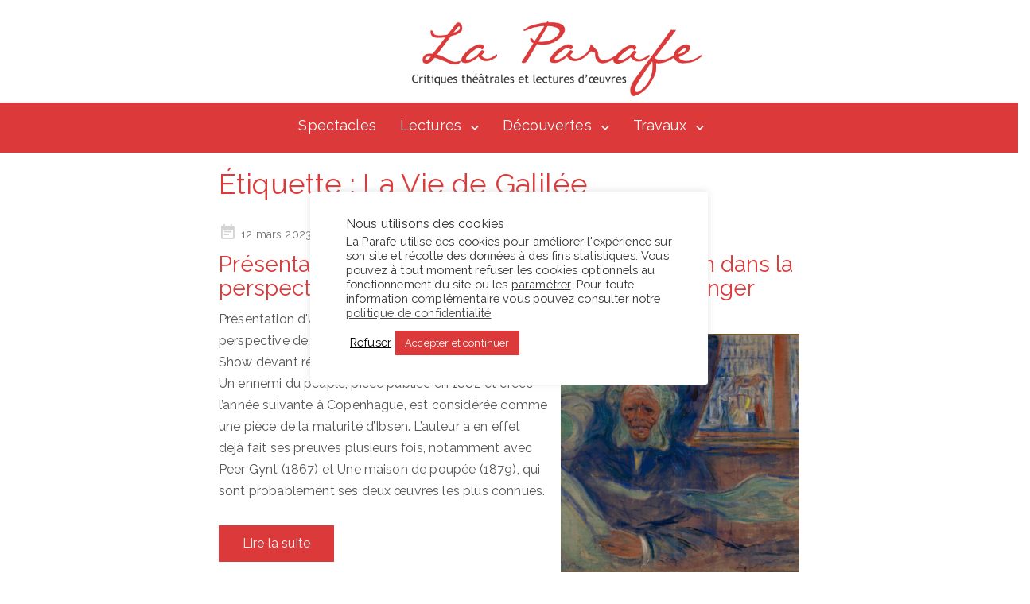

--- FILE ---
content_type: text/html; charset=UTF-8
request_url: https://www.laparafe.fr/tag/la-vie-de-galilee/
body_size: 14706
content:
<!DOCTYPE html>
<html lang="fr-FR">
<head>
		<meta charset="UTF-8">
	<meta name="viewport" content="width=device-width, initial-scale=1">
	<meta name='robots' content='index, follow, max-image-preview:large, max-snippet:-1, max-video-preview:-1' />
	<style>img:is([sizes="auto" i], [sizes^="auto," i]) { contain-intrinsic-size: 3000px 1500px }</style>
	
	<!-- This site is optimized with the Yoast SEO plugin v22.9 - https://yoast.com/wordpress/plugins/seo/ -->
	<title>La Vie de Galilée Archives - La Parafe</title>
	<link rel="canonical" href="https://www.laparafe.fr/tag/la-vie-de-galilee/" />
	<meta property="og:locale" content="fr_FR" />
	<meta property="og:type" content="article" />
	<meta property="og:title" content="La Vie de Galilée Archives - La Parafe" />
	<meta property="og:url" content="https://www.laparafe.fr/tag/la-vie-de-galilee/" />
	<meta property="og:site_name" content="La Parafe" />
	<meta name="twitter:card" content="summary_large_image" />
	<meta name="twitter:site" content="@laparafe" />
	<script type="application/ld+json" class="yoast-schema-graph">{"@context":"https://schema.org","@graph":[{"@type":"CollectionPage","@id":"https://www.laparafe.fr/tag/la-vie-de-galilee/","url":"https://www.laparafe.fr/tag/la-vie-de-galilee/","name":"La Vie de Galilée Archives - La Parafe","isPartOf":{"@id":"https://www.laparafe.fr/#website"},"primaryImageOfPage":{"@id":"https://www.laparafe.fr/tag/la-vie-de-galilee/#primaryimage"},"image":{"@id":"https://www.laparafe.fr/tag/la-vie-de-galilee/#primaryimage"},"thumbnailUrl":"https://www.laparafe.fr/wp-content/uploads/2023/03/munch-ibsen-au-grand-cafe.png","breadcrumb":{"@id":"https://www.laparafe.fr/tag/la-vie-de-galilee/#breadcrumb"},"inLanguage":"fr-FR"},{"@type":"ImageObject","inLanguage":"fr-FR","@id":"https://www.laparafe.fr/tag/la-vie-de-galilee/#primaryimage","url":"https://www.laparafe.fr/wp-content/uploads/2023/03/munch-ibsen-au-grand-cafe.png","contentUrl":"https://www.laparafe.fr/wp-content/uploads/2023/03/munch-ibsen-au-grand-cafe.png","width":1304,"height":982},{"@type":"BreadcrumbList","@id":"https://www.laparafe.fr/tag/la-vie-de-galilee/#breadcrumb","itemListElement":[{"@type":"ListItem","position":1,"name":"Accueil","item":"https://www.laparafe.fr/"},{"@type":"ListItem","position":2,"name":"La Vie de Galilée"}]},{"@type":"WebSite","@id":"https://www.laparafe.fr/#website","url":"https://www.laparafe.fr/","name":"La Parafe","description":"","potentialAction":[{"@type":"SearchAction","target":{"@type":"EntryPoint","urlTemplate":"https://www.laparafe.fr/?s={search_term_string}"},"query-input":"required name=search_term_string"}],"inLanguage":"fr-FR"}]}</script>
	<!-- / Yoast SEO plugin. -->


<link rel='dns-prefetch' href='//fonts.googleapis.com' />
<link rel='dns-prefetch' href='//www.googletagmanager.com' />
<link rel="alternate" type="application/rss+xml" title="La Parafe &raquo; Flux de l’étiquette La Vie de Galilée" href="https://www.laparafe.fr/tag/la-vie-de-galilee/feed/" />
<script type="text/javascript">
/* <![CDATA[ */
window._wpemojiSettings = {"baseUrl":"https:\/\/s.w.org\/images\/core\/emoji\/16.0.1\/72x72\/","ext":".png","svgUrl":"https:\/\/s.w.org\/images\/core\/emoji\/16.0.1\/svg\/","svgExt":".svg","source":{"concatemoji":"https:\/\/www.laparafe.fr\/wp-includes\/js\/wp-emoji-release.min.js?ver=6.8.3"}};
/*! This file is auto-generated */
!function(s,n){var o,i,e;function c(e){try{var t={supportTests:e,timestamp:(new Date).valueOf()};sessionStorage.setItem(o,JSON.stringify(t))}catch(e){}}function p(e,t,n){e.clearRect(0,0,e.canvas.width,e.canvas.height),e.fillText(t,0,0);var t=new Uint32Array(e.getImageData(0,0,e.canvas.width,e.canvas.height).data),a=(e.clearRect(0,0,e.canvas.width,e.canvas.height),e.fillText(n,0,0),new Uint32Array(e.getImageData(0,0,e.canvas.width,e.canvas.height).data));return t.every(function(e,t){return e===a[t]})}function u(e,t){e.clearRect(0,0,e.canvas.width,e.canvas.height),e.fillText(t,0,0);for(var n=e.getImageData(16,16,1,1),a=0;a<n.data.length;a++)if(0!==n.data[a])return!1;return!0}function f(e,t,n,a){switch(t){case"flag":return n(e,"\ud83c\udff3\ufe0f\u200d\u26a7\ufe0f","\ud83c\udff3\ufe0f\u200b\u26a7\ufe0f")?!1:!n(e,"\ud83c\udde8\ud83c\uddf6","\ud83c\udde8\u200b\ud83c\uddf6")&&!n(e,"\ud83c\udff4\udb40\udc67\udb40\udc62\udb40\udc65\udb40\udc6e\udb40\udc67\udb40\udc7f","\ud83c\udff4\u200b\udb40\udc67\u200b\udb40\udc62\u200b\udb40\udc65\u200b\udb40\udc6e\u200b\udb40\udc67\u200b\udb40\udc7f");case"emoji":return!a(e,"\ud83e\udedf")}return!1}function g(e,t,n,a){var r="undefined"!=typeof WorkerGlobalScope&&self instanceof WorkerGlobalScope?new OffscreenCanvas(300,150):s.createElement("canvas"),o=r.getContext("2d",{willReadFrequently:!0}),i=(o.textBaseline="top",o.font="600 32px Arial",{});return e.forEach(function(e){i[e]=t(o,e,n,a)}),i}function t(e){var t=s.createElement("script");t.src=e,t.defer=!0,s.head.appendChild(t)}"undefined"!=typeof Promise&&(o="wpEmojiSettingsSupports",i=["flag","emoji"],n.supports={everything:!0,everythingExceptFlag:!0},e=new Promise(function(e){s.addEventListener("DOMContentLoaded",e,{once:!0})}),new Promise(function(t){var n=function(){try{var e=JSON.parse(sessionStorage.getItem(o));if("object"==typeof e&&"number"==typeof e.timestamp&&(new Date).valueOf()<e.timestamp+604800&&"object"==typeof e.supportTests)return e.supportTests}catch(e){}return null}();if(!n){if("undefined"!=typeof Worker&&"undefined"!=typeof OffscreenCanvas&&"undefined"!=typeof URL&&URL.createObjectURL&&"undefined"!=typeof Blob)try{var e="postMessage("+g.toString()+"("+[JSON.stringify(i),f.toString(),p.toString(),u.toString()].join(",")+"));",a=new Blob([e],{type:"text/javascript"}),r=new Worker(URL.createObjectURL(a),{name:"wpTestEmojiSupports"});return void(r.onmessage=function(e){c(n=e.data),r.terminate(),t(n)})}catch(e){}c(n=g(i,f,p,u))}t(n)}).then(function(e){for(var t in e)n.supports[t]=e[t],n.supports.everything=n.supports.everything&&n.supports[t],"flag"!==t&&(n.supports.everythingExceptFlag=n.supports.everythingExceptFlag&&n.supports[t]);n.supports.everythingExceptFlag=n.supports.everythingExceptFlag&&!n.supports.flag,n.DOMReady=!1,n.readyCallback=function(){n.DOMReady=!0}}).then(function(){return e}).then(function(){var e;n.supports.everything||(n.readyCallback(),(e=n.source||{}).concatemoji?t(e.concatemoji):e.wpemoji&&e.twemoji&&(t(e.twemoji),t(e.wpemoji)))}))}((window,document),window._wpemojiSettings);
/* ]]> */
</script>
<link rel='stylesheet' id='shadowbox-css-css' href='https://www.laparafe.fr/wp-content/uploads/shadowbox-js/src/shadowbox.css?ver=3.0.3' type='text/css' media='screen' />
<link rel='stylesheet' id='shadowbox-extras-css' href='https://www.laparafe.fr/wp-content/plugins/shadowbox-js/css/extras.css?ver=3.0.3.10' type='text/css' media='screen' />
<style id='wp-emoji-styles-inline-css' type='text/css'>

	img.wp-smiley, img.emoji {
		display: inline !important;
		border: none !important;
		box-shadow: none !important;
		height: 1em !important;
		width: 1em !important;
		margin: 0 0.07em !important;
		vertical-align: -0.1em !important;
		background: none !important;
		padding: 0 !important;
	}
</style>
<link rel='stylesheet' id='wp-block-library-css' href='https://www.laparafe.fr/wp-includes/css/dist/block-library/style.min.css?ver=6.8.3' type='text/css' media='all' />
<style id='classic-theme-styles-inline-css' type='text/css'>
/*! This file is auto-generated */
.wp-block-button__link{color:#fff;background-color:#32373c;border-radius:9999px;box-shadow:none;text-decoration:none;padding:calc(.667em + 2px) calc(1.333em + 2px);font-size:1.125em}.wp-block-file__button{background:#32373c;color:#fff;text-decoration:none}
</style>
<link rel='stylesheet' id='mailster-form-style-css' href='https://www.laparafe.fr/wp-content/plugins/mailster/build/form/style-index.css?ver=6.8.3' type='text/css' media='all' />
<style id='global-styles-inline-css' type='text/css'>
:root{--wp--preset--aspect-ratio--square: 1;--wp--preset--aspect-ratio--4-3: 4/3;--wp--preset--aspect-ratio--3-4: 3/4;--wp--preset--aspect-ratio--3-2: 3/2;--wp--preset--aspect-ratio--2-3: 2/3;--wp--preset--aspect-ratio--16-9: 16/9;--wp--preset--aspect-ratio--9-16: 9/16;--wp--preset--color--black: #000000;--wp--preset--color--cyan-bluish-gray: #abb8c3;--wp--preset--color--white: #ffffff;--wp--preset--color--pale-pink: #f78da7;--wp--preset--color--vivid-red: #cf2e2e;--wp--preset--color--luminous-vivid-orange: #ff6900;--wp--preset--color--luminous-vivid-amber: #fcb900;--wp--preset--color--light-green-cyan: #7bdcb5;--wp--preset--color--vivid-green-cyan: #00d084;--wp--preset--color--pale-cyan-blue: #8ed1fc;--wp--preset--color--vivid-cyan-blue: #0693e3;--wp--preset--color--vivid-purple: #9b51e0;--wp--preset--gradient--vivid-cyan-blue-to-vivid-purple: linear-gradient(135deg,rgba(6,147,227,1) 0%,rgb(155,81,224) 100%);--wp--preset--gradient--light-green-cyan-to-vivid-green-cyan: linear-gradient(135deg,rgb(122,220,180) 0%,rgb(0,208,130) 100%);--wp--preset--gradient--luminous-vivid-amber-to-luminous-vivid-orange: linear-gradient(135deg,rgba(252,185,0,1) 0%,rgba(255,105,0,1) 100%);--wp--preset--gradient--luminous-vivid-orange-to-vivid-red: linear-gradient(135deg,rgba(255,105,0,1) 0%,rgb(207,46,46) 100%);--wp--preset--gradient--very-light-gray-to-cyan-bluish-gray: linear-gradient(135deg,rgb(238,238,238) 0%,rgb(169,184,195) 100%);--wp--preset--gradient--cool-to-warm-spectrum: linear-gradient(135deg,rgb(74,234,220) 0%,rgb(151,120,209) 20%,rgb(207,42,186) 40%,rgb(238,44,130) 60%,rgb(251,105,98) 80%,rgb(254,248,76) 100%);--wp--preset--gradient--blush-light-purple: linear-gradient(135deg,rgb(255,206,236) 0%,rgb(152,150,240) 100%);--wp--preset--gradient--blush-bordeaux: linear-gradient(135deg,rgb(254,205,165) 0%,rgb(254,45,45) 50%,rgb(107,0,62) 100%);--wp--preset--gradient--luminous-dusk: linear-gradient(135deg,rgb(255,203,112) 0%,rgb(199,81,192) 50%,rgb(65,88,208) 100%);--wp--preset--gradient--pale-ocean: linear-gradient(135deg,rgb(255,245,203) 0%,rgb(182,227,212) 50%,rgb(51,167,181) 100%);--wp--preset--gradient--electric-grass: linear-gradient(135deg,rgb(202,248,128) 0%,rgb(113,206,126) 100%);--wp--preset--gradient--midnight: linear-gradient(135deg,rgb(2,3,129) 0%,rgb(40,116,252) 100%);--wp--preset--font-size--small: 13px;--wp--preset--font-size--medium: 20px;--wp--preset--font-size--large: 36px;--wp--preset--font-size--x-large: 42px;--wp--preset--spacing--20: 0.44rem;--wp--preset--spacing--30: 0.67rem;--wp--preset--spacing--40: 1rem;--wp--preset--spacing--50: 1.5rem;--wp--preset--spacing--60: 2.25rem;--wp--preset--spacing--70: 3.38rem;--wp--preset--spacing--80: 5.06rem;--wp--preset--shadow--natural: 6px 6px 9px rgba(0, 0, 0, 0.2);--wp--preset--shadow--deep: 12px 12px 50px rgba(0, 0, 0, 0.4);--wp--preset--shadow--sharp: 6px 6px 0px rgba(0, 0, 0, 0.2);--wp--preset--shadow--outlined: 6px 6px 0px -3px rgba(255, 255, 255, 1), 6px 6px rgba(0, 0, 0, 1);--wp--preset--shadow--crisp: 6px 6px 0px rgba(0, 0, 0, 1);}:where(.is-layout-flex){gap: 0.5em;}:where(.is-layout-grid){gap: 0.5em;}body .is-layout-flex{display: flex;}.is-layout-flex{flex-wrap: wrap;align-items: center;}.is-layout-flex > :is(*, div){margin: 0;}body .is-layout-grid{display: grid;}.is-layout-grid > :is(*, div){margin: 0;}:where(.wp-block-columns.is-layout-flex){gap: 2em;}:where(.wp-block-columns.is-layout-grid){gap: 2em;}:where(.wp-block-post-template.is-layout-flex){gap: 1.25em;}:where(.wp-block-post-template.is-layout-grid){gap: 1.25em;}.has-black-color{color: var(--wp--preset--color--black) !important;}.has-cyan-bluish-gray-color{color: var(--wp--preset--color--cyan-bluish-gray) !important;}.has-white-color{color: var(--wp--preset--color--white) !important;}.has-pale-pink-color{color: var(--wp--preset--color--pale-pink) !important;}.has-vivid-red-color{color: var(--wp--preset--color--vivid-red) !important;}.has-luminous-vivid-orange-color{color: var(--wp--preset--color--luminous-vivid-orange) !important;}.has-luminous-vivid-amber-color{color: var(--wp--preset--color--luminous-vivid-amber) !important;}.has-light-green-cyan-color{color: var(--wp--preset--color--light-green-cyan) !important;}.has-vivid-green-cyan-color{color: var(--wp--preset--color--vivid-green-cyan) !important;}.has-pale-cyan-blue-color{color: var(--wp--preset--color--pale-cyan-blue) !important;}.has-vivid-cyan-blue-color{color: var(--wp--preset--color--vivid-cyan-blue) !important;}.has-vivid-purple-color{color: var(--wp--preset--color--vivid-purple) !important;}.has-black-background-color{background-color: var(--wp--preset--color--black) !important;}.has-cyan-bluish-gray-background-color{background-color: var(--wp--preset--color--cyan-bluish-gray) !important;}.has-white-background-color{background-color: var(--wp--preset--color--white) !important;}.has-pale-pink-background-color{background-color: var(--wp--preset--color--pale-pink) !important;}.has-vivid-red-background-color{background-color: var(--wp--preset--color--vivid-red) !important;}.has-luminous-vivid-orange-background-color{background-color: var(--wp--preset--color--luminous-vivid-orange) !important;}.has-luminous-vivid-amber-background-color{background-color: var(--wp--preset--color--luminous-vivid-amber) !important;}.has-light-green-cyan-background-color{background-color: var(--wp--preset--color--light-green-cyan) !important;}.has-vivid-green-cyan-background-color{background-color: var(--wp--preset--color--vivid-green-cyan) !important;}.has-pale-cyan-blue-background-color{background-color: var(--wp--preset--color--pale-cyan-blue) !important;}.has-vivid-cyan-blue-background-color{background-color: var(--wp--preset--color--vivid-cyan-blue) !important;}.has-vivid-purple-background-color{background-color: var(--wp--preset--color--vivid-purple) !important;}.has-black-border-color{border-color: var(--wp--preset--color--black) !important;}.has-cyan-bluish-gray-border-color{border-color: var(--wp--preset--color--cyan-bluish-gray) !important;}.has-white-border-color{border-color: var(--wp--preset--color--white) !important;}.has-pale-pink-border-color{border-color: var(--wp--preset--color--pale-pink) !important;}.has-vivid-red-border-color{border-color: var(--wp--preset--color--vivid-red) !important;}.has-luminous-vivid-orange-border-color{border-color: var(--wp--preset--color--luminous-vivid-orange) !important;}.has-luminous-vivid-amber-border-color{border-color: var(--wp--preset--color--luminous-vivid-amber) !important;}.has-light-green-cyan-border-color{border-color: var(--wp--preset--color--light-green-cyan) !important;}.has-vivid-green-cyan-border-color{border-color: var(--wp--preset--color--vivid-green-cyan) !important;}.has-pale-cyan-blue-border-color{border-color: var(--wp--preset--color--pale-cyan-blue) !important;}.has-vivid-cyan-blue-border-color{border-color: var(--wp--preset--color--vivid-cyan-blue) !important;}.has-vivid-purple-border-color{border-color: var(--wp--preset--color--vivid-purple) !important;}.has-vivid-cyan-blue-to-vivid-purple-gradient-background{background: var(--wp--preset--gradient--vivid-cyan-blue-to-vivid-purple) !important;}.has-light-green-cyan-to-vivid-green-cyan-gradient-background{background: var(--wp--preset--gradient--light-green-cyan-to-vivid-green-cyan) !important;}.has-luminous-vivid-amber-to-luminous-vivid-orange-gradient-background{background: var(--wp--preset--gradient--luminous-vivid-amber-to-luminous-vivid-orange) !important;}.has-luminous-vivid-orange-to-vivid-red-gradient-background{background: var(--wp--preset--gradient--luminous-vivid-orange-to-vivid-red) !important;}.has-very-light-gray-to-cyan-bluish-gray-gradient-background{background: var(--wp--preset--gradient--very-light-gray-to-cyan-bluish-gray) !important;}.has-cool-to-warm-spectrum-gradient-background{background: var(--wp--preset--gradient--cool-to-warm-spectrum) !important;}.has-blush-light-purple-gradient-background{background: var(--wp--preset--gradient--blush-light-purple) !important;}.has-blush-bordeaux-gradient-background{background: var(--wp--preset--gradient--blush-bordeaux) !important;}.has-luminous-dusk-gradient-background{background: var(--wp--preset--gradient--luminous-dusk) !important;}.has-pale-ocean-gradient-background{background: var(--wp--preset--gradient--pale-ocean) !important;}.has-electric-grass-gradient-background{background: var(--wp--preset--gradient--electric-grass) !important;}.has-midnight-gradient-background{background: var(--wp--preset--gradient--midnight) !important;}.has-small-font-size{font-size: var(--wp--preset--font-size--small) !important;}.has-medium-font-size{font-size: var(--wp--preset--font-size--medium) !important;}.has-large-font-size{font-size: var(--wp--preset--font-size--large) !important;}.has-x-large-font-size{font-size: var(--wp--preset--font-size--x-large) !important;}
:where(.wp-block-post-template.is-layout-flex){gap: 1.25em;}:where(.wp-block-post-template.is-layout-grid){gap: 1.25em;}
:where(.wp-block-columns.is-layout-flex){gap: 2em;}:where(.wp-block-columns.is-layout-grid){gap: 2em;}
:root :where(.wp-block-pullquote){font-size: 1.5em;line-height: 1.6;}
</style>
<link rel='stylesheet' id='cookie-law-info-css' href='https://www.laparafe.fr/wp-content/plugins/cookie-law-info/legacy/public/css/cookie-law-info-public.css?ver=3.2.4' type='text/css' media='all' />
<link rel='stylesheet' id='cookie-law-info-gdpr-css' href='https://www.laparafe.fr/wp-content/plugins/cookie-law-info/legacy/public/css/cookie-law-info-gdpr.css?ver=3.2.4' type='text/css' media='all' />
<link rel='stylesheet' id='crp-public-css' href='https://www.laparafe.fr/wp-content/plugins/custom-related-posts/dist/public.css?ver=1.7.2' type='text/css' media='all' />
<link rel='stylesheet' id='parent-style-css' href='https://www.laparafe.fr/wp-content/themes/laparafe-2017/style.css?ver=6.8.3' type='text/css' media='all' />
<link rel='stylesheet' id='bootstrap-css' href='https://www.laparafe.fr/wp-content/themes/laparafe-2017/css/bootstrap.min.css?ver=3.3.7' type='text/css' media='all' />
<link rel='stylesheet' id='visual-composer-starter-font-css' href='https://www.laparafe.fr/wp-content/themes/laparafe-2017/css/visual-composer-starter-font.min.css?ver=1.2.2' type='text/css' media='all' />
<link rel='stylesheet' id='slick-style-css' href='https://www.laparafe.fr/wp-content/themes/laparafe-2017/css/slick.min.css?ver=1.6.0' type='text/css' media='all' />
<link rel='stylesheet' id='visual-composer-starter-general-css' href='https://www.laparafe.fr/wp-content/themes/laparafe-2017/css/style.min.css?ver=1.2.2' type='text/css' media='all' />
<link rel='stylesheet' id='visual-composer-starter-responsive-css' href='https://www.laparafe.fr/wp-content/themes/laparafe-2017/css/responsive.min.css?ver=1.2.2' type='text/css' media='all' />
<link rel='stylesheet' id='visual-composer-starter-style-css' href='https://www.laparafe.fr/wp-content/themes/laparafe-2017-child/style.css?ver=6.8.3' type='text/css' media='all' />
<link rel='stylesheet' id='vct-theme-fonts-css' href='//fonts.googleapis.com/css?family=Raleway%3Aregular%26subset%3Dcyrillic%2Ccyrillic-ext%2Cdevanagari%2Cgreek%2Cgreek-ext%2Ckhmer%2Clatin%2Clatin-ext%2Cvietnamese' type='text/css' media='screen' />
<link rel='stylesheet' id='vct-custom-style-css' href='https://www.laparafe.fr/wp-content/themes/laparafe-2017/css/customizer-custom.css?ver=6.8.3' type='text/css' media='all' />
<style id='vct-custom-style-inline-css' type='text/css'>

	/*Body fonts and style*/
	body,
	#main-menu ul li ul li,
	.comment-content cite,
	.entry-content cite { font-family: Raleway; }
	 body,
	 .sidebar-widget-area a:hover, .sidebar-widget-area a:focus,
	 .sidebar-widget-area .widget_recent_entries ul li:hover, .sidebar-widget-area .widget_archive ul li:hover, .sidebar-widget-area .widget_categories ul li:hover, .sidebar-widget-area .widget_meta ul li:hover, .sidebar-widget-area .widget_recent_entries ul li:focus, .sidebar-widget-area .widget_archive ul li:focus, .sidebar-widget-area .widget_categories ul li:focus, .sidebar-widget-area .widget_meta ul li:focus { color: #555555; }
	  .comment-content table,
	  .entry-content table { border-color: #555555; }
	  .entry-full-content .entry-author-data .author-biography,
	  .entry-full-content .entry-meta,
	  .nav-links.post-navigation a .meta-nav,
	  .search-results-header h4,
	  .entry-preview .entry-meta li,
	  .entry-preview .entry-meta li a,
	  .entry-content .gallery-caption,
	  .comment-content blockquote,
	  .entry-content blockquote,
	  .wp-caption .wp-caption-text,
	  .comments-area .comment-list .comment-metadata a { color: #777777; }
	  .comments-area .comment-list .comment-metadata a:hover,
	  .comments-area .comment-list .comment-metadata a:focus { border-bottom-color: #777777; }
	  a,
	  .comments-area .comment-list .reply a,
	  .comments-area span.required,
	  .comments-area .comment-subscription-form label:before,
	  .entry-preview .entry-meta li a:hover:before,
	  .entry-preview .entry-meta li a:focus:before,
	  .entry-preview .entry-meta li.entry-meta-category:hover:before,
	  .entry-content p a:hover,
	  .entry-content ol a:hover,
	  .entry-content ul a:hover,
	  .entry-content table a:hover,
	  .entry-content datalist a:hover,
	  .entry-content blockquote a:hover,
	  .entry-content dl a:hover,
	  .entry-content address a:hover,
	  .entry-content p a:focus,
	  .entry-content ol a:focus,
	  .entry-content ul a:focus,
	  .entry-content table a:focus,
	  .entry-content datalist a:focus,
	  .entry-content blockquote a:focus,
	  .entry-content dl a:focus,
	  .entry-content address a:focus,
	  .entry-content ul > li:before,
	  .comment-content p a:hover,
	  .comment-content ol a:hover,
	  .comment-content ul a:hover,
	  .comment-content table a:hover,
	  .comment-content datalist a:hover,
	  .comment-content blockquote a:hover,
	  .comment-content dl a:hover,
	  .comment-content address a:hover,
	  .comment-content p a:focus,
	  .comment-content ol a:focus,
	  .comment-content ul a:focus,
	  .comment-content table a:focus,
	  .comment-content datalist a:focus,
	  .comment-content blockquote a:focus,
	  .comment-content dl a:focus,
	  .comment-content address a:focus,
	  .comment-content ul > li:before,
	  .sidebar-widget-area .widget_recent_entries ul li,
	  .sidebar-widget-area .widget_archive ul li,
	  .sidebar-widget-area .widget_categories ul li,
	  .sidebar-widget-area .widget_meta ul li { color: #557cbf; }     
	  .comments-area .comment-list .reply a:hover,
	  .comments-area .comment-list .reply a:focus,
	  .comment-content p a,
	  .comment-content ol a,
	  .comment-content ul a,
	  .comment-content table a,
	  .comment-content datalist a,
	  .comment-content blockquote a,
	  .comment-content dl a,
	  .comment-content address a,
	  .entry-content p a,
	  .entry-content ol a,
	  .entry-content ul a,
	  .entry-content table a,
	  .entry-content datalist a,
	  .entry-content blockquote a,
	  .entry-content dl a,
	  .entry-content address a { border-bottom-color: #557cbf; }    
	  .entry-content blockquote, .comment-content { border-left-color: #557cbf; }
	  
	  .comments-area .form-submit input[type=submit]:hover, .comments-area .form-submit input[type=submit]:focus,
	  .blue-button:hover, .blue-button:focus {
		background-color: #3c63a6;
		color: #f4f4f4;
	  }
	  
	  html, #main-menu ul li ul li { font-size: 16px }
	  body, #footer, .footer-widget-area .widget-title { line-height: 1.7; }
	  body {
		letter-spacing: 0.01rem;
		font-weight: 400;
		font-style: normal;
		text-transform: none;
	  }
	  
	  .comment-content address,
	  .comment-content blockquote,
	  .comment-content datalist,
	  .comment-content dl,
	  .comment-content ol,
	  .comment-content p,
	  .comment-content table,
	  .comment-content ul,
	  .entry-content address,
	  .entry-content blockquote,
	  .entry-content datalist,
	  .entry-content dl,
	  .entry-content ol,
	  .entry-content p,
	  .entry-content table,
	  .entry-content ul {
		margin-top: 0;
		margin-bottom: 1.5rem;
	  }
	  
	  /*Buttons font and style*/
	  .comments-area .form-submit input[type=submit],
	  .blue-button { 
			background-color: #dc3a3a; 
			color: #f4f4f4;
			font-family: Raleway;
			font-size: 16px;
			font-weight: 400;
			font-style: normal;
			letter-spacing: 0.01rem;
			line-height: 1;
			text-transform: none;
			margin-top: 0;
			margin-bottom: 0;
	  }
	  .comments-area .form-submit input[type=submit]:hover, .comments-area .form-submit input[type=submit]:focus,
	  .blue-button:hover, .blue-button:focus, 
	  .entry-content p a.blue-button:hover { 
			background-color: #c43733; 
			color: #f4f4f4; 
	  }
	
	/*Headers fonts and style*/
	.header-widgetised-area .widget_text,
	 #main-menu > ul > li > a, 
	 .entry-full-content .entry-author-data .author-name, 
	 .nav-links.post-navigation a .post-title, 
	 .comments-area .comment-list .comment-author,
	 .comments-area .comment-list .reply a,
	 .comments-area .comment-form-comment label,
	 .comments-area .comment-form-author label,
	 .comments-area .comment-form-email label,
	 .comments-area .comment-form-url label,
	 .comment-content blockquote,
	 .entry-content blockquote { font-family: Raleway; }
	.entry-full-content .entry-author-data .author-name,
	.entry-full-content .entry-meta a,
	.nav-links.post-navigation a .post-title,
	.comments-area .comment-list .comment-author,
	.comments-area .comment-list .comment-author a,
	.search-results-header h4 strong,
	.entry-preview .entry-meta li a:hover,
	.entry-preview .entry-meta li a:focus { color: #dc3a3a; }
	
	.entry-full-content .entry-meta a,
	.comments-area .comment-list .comment-author a:hover,
	.comments-area .comment-list .comment-author a:focus,
	.nav-links.post-navigation a .post-title { border-bottom-color: #dc3a3a; }

	 
	 h1 {
		color: #dc3a3a;
		font-family: Raleway;
		font-size: 36px;
		font-weight: 400;
		font-style: normal;
		letter-spacing: 0.01rem;
		line-height: 1.1;
		margin-top: 0;
		margin-bottom: 2.125rem;
		text-transform: none;  
	 }
	 h1 a {color: #dc3a3a;}
	 h1 a:hover, h1 a:focus {color: #dc3a3a;}
	 h2 {
		color: #333333;
		font-family: Raleway;
		font-size: 28px;
		font-weight: 400;
		font-style: normal;
		letter-spacing: 0;
		line-height: 1.1;
		margin-top: 0;
		margin-bottom: 0.625rem;
		text-transform: none;  
	 }
	 h2 a {color: #dc3a3a;}
	 h2 a:hover, h2 a:focus {color: #dc3a3a;}
	 h3 {
		color: #333333;
		font-family: Raleway;
		font-size: 30px;
		font-weight: 400;
		font-style: normal;
		letter-spacing: 0.01rem;
		line-height: 1.1;
		margin-top: 0;
		margin-bottom: 0.625rem;
		text-transform: none;  
	 }
	 h3 a {color: #dc3a3a;}
	 h3 a:hover, h3 a:focus {color: #dc3a3a;}
	 h4 {
		color: #333333;
		font-family: Raleway;
		font-size: 22px;
		font-weight: 400;
		font-style: normal;
		letter-spacing: 0.01rem;
		line-height: 1.1;
		margin-top: 0;
		margin-bottom: 0.625rem;
		text-transform: none;  
	 }
	 h4 a {color: #dc3a3a;}
	 h4 a:hover, h4 a:focus {color: #dc3a3a;}
	 h5 {
		color: #333333;
		font-family: Raleway;
		font-size: 22px;
		font-weight: 400;
		font-style: normal;
		letter-spacing: 0.01rem;
		line-height: 1.1;
		margin-top: 0;
		margin-bottom: 0.625rem;
		text-transform: none;  
	 }
	 h5 a {color: #dc3a3a;}
	 h5 a:hover, h5 a:focus {color: #dc3a3a;}
	 h6 {
		color: #333333;
		font-family: Raleway;
		font-size: 16px;
		font-weight: 400;
		font-style: normal;
		letter-spacing: 0.01rem;
		line-height: 1.1;
		margin-top: 0;
		margin-bottom: 0.625rem;
		text-transform: none;  
	 }
	 h6 a {color: #dc3a3a;}
	 h6 a:hover, h6 a:focus {color: #dc3a3a;}
	
		/* Header padding */

		.navbar-wrapper { padding: 20px 15px; }
		
</style>
<link rel='stylesheet' id='bsf-Defaults-css' href='https://www.laparafe.fr/wp-content/uploads/smile_fonts/Defaults/Defaults.css?ver=3.19.19' type='text/css' media='all' />
<script type="text/javascript" src="https://www.laparafe.fr/wp-includes/js/jquery/jquery.min.js?ver=3.7.1" id="jquery-core-js"></script>
<script type="text/javascript" src="https://www.laparafe.fr/wp-includes/js/jquery/jquery-migrate.min.js?ver=3.4.1" id="jquery-migrate-js"></script>
<script type="text/javascript" id="cookie-law-info-js-extra">
/* <![CDATA[ */
var Cli_Data = {"nn_cookie_ids":["caf_ipaddr","country","city","traffic_target","FGTServer","TS01af2c9a","TS0106b7e0","cookielawinfo-checkbox-advertisement","__cfduid","PHPSESSID","_ga","_gid","_gat","system"],"cookielist":[],"non_necessary_cookies":{"necessary":["__cfduid","PHPSESSID"],"performance":["_gat"],"analytics":["_ga","_gid"],"others":["caf_ipaddr","country","city","traffic_target","FGTServer","TS01af2c9a","TS0106b7e0","system"]},"ccpaEnabled":"","ccpaRegionBased":"","ccpaBarEnabled":"","strictlyEnabled":["necessary","obligatoire"],"ccpaType":"gdpr","js_blocking":"1","custom_integration":"","triggerDomRefresh":"","secure_cookies":""};
var cli_cookiebar_settings = {"animate_speed_hide":"500","animate_speed_show":"500","background":"#FFF","border":"#b1a6a6c2","border_on":"","button_1_button_colour":"#dc3a3a","button_1_button_hover":"#b02e2e","button_1_link_colour":"#fff","button_1_as_button":"1","button_1_new_win":"","button_2_button_colour":"#333","button_2_button_hover":"#292929","button_2_link_colour":"#444","button_2_as_button":"","button_2_hidebar":"1","button_3_button_colour":"#3566bb","button_3_button_hover":"#2a5296","button_3_link_colour":"#000000","button_3_as_button":"","button_3_new_win":"","button_4_button_colour":"#000","button_4_button_hover":"#000000","button_4_link_colour":"#333333","button_4_as_button":"","button_7_button_colour":"#61a229","button_7_button_hover":"#4e8221","button_7_link_colour":"#fff","button_7_as_button":"1","button_7_new_win":"","font_family":"inherit","header_fix":"","notify_animate_hide":"1","notify_animate_show":"1","notify_div_id":"#cookie-law-info-bar","notify_position_horizontal":"right","notify_position_vertical":"bottom","scroll_close":"","scroll_close_reload":"","accept_close_reload":"","reject_close_reload":"","showagain_tab":"1","showagain_background":"#fff","showagain_border":"#000","showagain_div_id":"#cookie-law-info-again","showagain_x_position":"3%","text":"#333333","show_once_yn":"","show_once":"10000","logging_on":"","as_popup":"","popup_overlay":"","bar_heading_text":"Nous utilisons des cookies","cookie_bar_as":"popup","popup_showagain_position":"bottom-left","widget_position":"left"};
var log_object = {"ajax_url":"https:\/\/www.laparafe.fr\/wp-admin\/admin-ajax.php"};
/* ]]> */
</script>
<script type="text/javascript" src="https://www.laparafe.fr/wp-content/plugins/cookie-law-info/legacy/public/js/cookie-law-info-public.js?ver=3.2.4" id="cookie-law-info-js"></script>
<script type="text/javascript" src="https://www.laparafe.fr/wp-content/plugins/jquery-image-lazy-loading/js/jquery.lazyload.min.js?ver=1.7.1" id="jquery_lazy_load-js"></script>
<script type="text/javascript" src="https://www.laparafe.fr/wp-content/themes/laparafe-2017/js/header-scripts.js?ver=1.2.2" id="visual-composer-starter-header-script-js"></script>
<script></script><link rel="https://api.w.org/" href="https://www.laparafe.fr/wp-json/" /><link rel="alternate" title="JSON" type="application/json" href="https://www.laparafe.fr/wp-json/wp/v2/tags/4830" /><link rel="EditURI" type="application/rsd+xml" title="RSD" href="https://www.laparafe.fr/xmlrpc.php?rsd" />
<meta name="generator" content="WordPress 6.8.3" />
<!-- Global site tag (gtag.js) - Google Analytics -->
<script type="text/plain" data-cli-class="cli-blocker-script"  data-cli-script-type="analytics" data-cli-block="true"  data-cli-element-position="head" async src="https://www.googletagmanager.com/gtag/js?id=UA-4665506-1"></script>
<script type="text/plain" data-cli-class="cli-blocker-script"  data-cli-script-type="analytics" data-cli-block="true"  data-cli-element-position="head">
  window.dataLayer = window.dataLayer || [];
  function gtag(){dataLayer.push(arguments);}
  gtag('js', new Date());

  gtag('config', 'UA-4665506-1');
</script><meta name="generator" content="Site Kit by Google 1.170.0" /><style type='text/css'>
img.lazy { display: none; }
</style>
<meta name="generator" content="Powered by WPBakery Page Builder - drag and drop page builder for WordPress."/>
<noscript><style> .wpb_animate_when_almost_visible { opacity: 1; }</style></noscript></head>
<body class="archive tag tag-la-vie-de-galilee tag-4830 wp-custom-logo wp-theme-laparafe-2017 wp-child-theme-laparafe-2017-child navbar-no-background wpb-js-composer js-comp-ver-7.7.2 vc_responsive">
		<header id="header">
		<nav class="navbar">
			<div class="vc_row wpb_row vc_row-fluid ult-vc-hide-row">
				<div class="navbar-wrapper clearfix">
					<div class="navbar-header">
						<div class="navbar-brand">
															<a href="https://www.laparafe.fr"
								   title="La Parafe">
									<img src="https://www.laparafe.fr/wp-content/uploads/2015/08/cropped-banniere-laparafe-2015-1.png" alt="La Parafe">
								</a>
							
						</div>

													<button type="button" class="navbar-toggle">
								<span class="sr-only">Toggle navigation</span>
								<span class="icon-bar"></span>
								<span class="icon-bar"></span>
								<span class="icon-bar"></span>
							</button>
											</div>
											<div id="main-menu">
							<div class="button-close"><span class="vct-icon-close"></span></div>
							<ul id="menu-menu-1" class="nav navbar-nav"><li id="menu-item-11662" class="menu-item menu-item-type-taxonomy menu-item-object-category menu-item-11662"><a href="https://www.laparafe.fr/category/spectacles/">Spectacles</a></li>
<li id="menu-item-11663" class="menu-item menu-item-type-taxonomy menu-item-object-category menu-item-has-children menu-item-11663"><a href="https://www.laparafe.fr/category/lectures/">Lectures</a>
<ul class="sub-menu">
	<li id="menu-item-14000" class="menu-item menu-item-type-taxonomy menu-item-object-category menu-item-14000"><a href="https://www.laparafe.fr/category/lectures/heros/">Autour d&rsquo;un héros</a></li>
	<li id="menu-item-14001" class="menu-item menu-item-type-taxonomy menu-item-object-category menu-item-14001"><a href="https://www.laparafe.fr/category/lectures/citations/">Citations et extraits</a></li>
	<li id="menu-item-14002" class="menu-item menu-item-type-taxonomy menu-item-object-category menu-item-14002"><a href="https://www.laparafe.fr/category/lectures/lecture/">Lecture d&rsquo;une oeuvre</a></li>
</ul>
</li>
<li id="menu-item-11664" class="menu-item menu-item-type-taxonomy menu-item-object-category menu-item-has-children menu-item-11664"><a href="https://www.laparafe.fr/category/decouvertes/">Découvertes</a>
<ul class="sub-menu">
	<li id="menu-item-13997" class="menu-item menu-item-type-taxonomy menu-item-object-category menu-item-13997"><a href="https://www.laparafe.fr/category/decouvertes/expos/">Expos</a></li>
	<li id="menu-item-13998" class="menu-item menu-item-type-taxonomy menu-item-object-category menu-item-13998"><a href="https://www.laparafe.fr/category/decouvertes/maisons-dauteurs/">Maisons d&rsquo;auteurs</a></li>
	<li id="menu-item-13999" class="menu-item menu-item-type-taxonomy menu-item-object-category menu-item-13999"><a href="https://www.laparafe.fr/category/decouvertes/promenades-et-decouvertes/">Promenades et découvertes</a></li>
</ul>
</li>
<li id="menu-item-11665" class="menu-item menu-item-type-taxonomy menu-item-object-category menu-item-has-children menu-item-11665"><a href="https://www.laparafe.fr/category/travaux/">Travaux</a>
<ul class="sub-menu">
	<li id="menu-item-14003" class="menu-item menu-item-type-taxonomy menu-item-object-category menu-item-14003"><a href="https://www.laparafe.fr/category/travaux/chantier-de-these/">Chantier de thèse</a></li>
	<li id="menu-item-16135" class="menu-item menu-item-type-taxonomy menu-item-object-category menu-item-16135"><a href="https://www.laparafe.fr/category/travaux/traduction/">Traduction</a></li>
	<li id="menu-item-18194" class="menu-item menu-item-type-taxonomy menu-item-object-category menu-item-18194"><a href="https://www.laparafe.fr/category/travaux/evenements-scientifiques/">Événements scientifiques</a></li>
	<li id="menu-item-14004" class="menu-item menu-item-type-taxonomy menu-item-object-category menu-item-14004"><a href="https://www.laparafe.fr/category/travaux/dramaturgie/">Dramaturgie</a></li>
</ul>
</li>
</ul>							<div class="header-widgetised-area">
														</div>
						</div><!--#main-menu-->
									</div><!--.navbar-wrapper-->
			</div><!--.container-->
		</nav>
				</header>
		<div class="container">
		<div class="content-wrapper">
			<div class="row">
				<div class="col-md-12">
					<div class="main-content">
						<div class="row">
						<div class="col-md-12">
						<div class="col-md-2">
						</div><!--.col-md-2-->
						<div class="col-md-8">
						<div class="entry-content archive">
							<h1>Étiquette : <span>La Vie de Galilée</span></h1>						</div><!--.entry-content-->
						<div class="archive">
							
								<article id="post-17237" class="entry-preview post-17237 post type-post status-publish format-standard hentry category-lecture category-lectures tag-actualite tag-autobiographie tag-fake-news tag-ibsen tag-la-vie-de-galilee tag-lanceur-dalerte tag-les-revenants tag-mesure-pour-mesure tag-misanthrope tag-norvege tag-oedipe-roi tag-polemique tag-show-devant tag-sphere-publique tag-theatre-chatillon-clamart tag-theatre-de-critique tag-thomas-stockmann tag-trissotin tag-un-ennemi-du-peuple tag-verite">

	
			<ul class="entry-meta">
							<li class="entry-meta-date">
					<span class="date"><span class="screen-reader-text">Posted on</span> <a href="https://www.laparafe.fr/2023/03/presentation-d-un-ennemi-du-peuple-dibsen-dans-la-perspective-de-la-mise-en-scene-de-thibaut-wenger/" rel="bookmark"><time class="entry-date published" datetime="2023-03-12T23:13:53+01:00">12 mars 2023</time><time class="updated" datetime="2024-02-26T12:48:37+01:00">26 février 2024</time></a></span>
				</li>
										<li class="entry-meta-author"><a href="https://www.laparafe.fr/author/f/"><span class="author vcard">La Parafe</span></a></li>
			
			<li class="entry-meta-category"><a href="https://www.laparafe.fr/category/lectures/lecture/" rel="category tag">Lecture d'une oeuvre</a>, <a href="https://www.laparafe.fr/category/lectures/" rel="category tag">Lectures</a></li>

							<li class="entry-meta-comments"><a href="https://www.laparafe.fr/2023/03/presentation-d-un-ennemi-du-peuple-dibsen-dans-la-perspective-de-la-mise-en-scene-de-thibaut-wenger/#respond">Leave a comment</a>			
			</li>
		</ul>
		
	<div class="entry-content">

		<h2 class="entry-title"><a href="https://www.laparafe.fr/2023/03/presentation-d-un-ennemi-du-peuple-dibsen-dans-la-perspective-de-la-mise-en-scene-de-thibaut-wenger/" rel="bookmark">Présentation d&rsquo; « Un ennemi du peuple » d&rsquo;Ibsen dans la perspective de la mise en scène de Thibaut Wenger</a></h2>
		<img width="300" height="300" src="https://www.laparafe.fr/wp-content/uploads/2023/03/munch-ibsen-au-grand-cafe-300x300.png" class="attachment-thumbnail size-thumbnail wp-post-image" alt="" decoding="async" fetchpriority="high" />Présentation d'Un ennemi du peuple d'Ibsen,
dans la perspective de la mise en scène de Thibaut Wenger.
Show devant réalisé au Théâtre de Châtillon-Clamart.

Un ennemi du peuple, pièce publiée en 1882 et créée l’année suivante à Copenhague, est considérée comme une pièce de la maturité d’Ibsen. L’auteur a en effet déjà fait ses preuves plusieurs fois, notamment avec Peer Gynt (1867) et Une maison de poupée (1879), qui sont probablement ses deux œuvres les plus connues.
	</div><!--.entry-content-->

			<a href="https://www.laparafe.fr/2023/03/presentation-d-un-ennemi-du-peuple-dibsen-dans-la-perspective-de-la-mise-en-scene-de-thibaut-wenger/" class="blue-button read-more">Lire la suite</a>
	</article><!--.entry-preview-->
<article id="post-15215" class="entry-preview post-15215 post type-post status-publish format-standard hentry category-citations category-lectures tag-brecht tag-confinement tag-galilee tag-hopital tag-la-vie-de-galilee tag-livres tag-morts tag-peste tag-recherches">

	
			<ul class="entry-meta">
							<li class="entry-meta-date">
					<span class="date"><span class="screen-reader-text">Posted on</span> <a href="https://www.laparafe.fr/2020/03/la-vie-de-galilee-de-brecht-extrait-rentre-chez-toi-sur-le-champ/" rel="bookmark"><time class="entry-date published" datetime="2020-03-19T14:01:48+01:00">19 mars 2020</time><time class="updated" datetime="2020-03-20T09:59:57+01:00">20 mars 2020</time></a></span>
				</li>
										<li class="entry-meta-author"><a href="https://www.laparafe.fr/author/f/"><span class="author vcard">La Parafe</span></a></li>
			
			<li class="entry-meta-category"><a href="https://www.laparafe.fr/category/lectures/citations/" rel="category tag">Citations et extraits</a>, <a href="https://www.laparafe.fr/category/lectures/" rel="category tag">Lectures</a></li>

							<li class="entry-meta-comments"><a href="https://www.laparafe.fr/2020/03/la-vie-de-galilee-de-brecht-extrait-rentre-chez-toi-sur-le-champ/#respond">Leave a comment</a>			
			</li>
		</ul>
		
	<div class="entry-content">

		<h2 class="entry-title"><a href="https://www.laparafe.fr/2020/03/la-vie-de-galilee-de-brecht-extrait-rentre-chez-toi-sur-le-champ/" rel="bookmark">« La Vie de Galilée » de Brecht [extrait] &#8211; « Rentre chez toi, sur-le-champ. »</a></h2>
		<img width="300" height="300" src="https://www.laparafe.fr/wp-content/uploads/2020/03/hopper-early-sunday-morning-edward-hopper-1930-300x300.jpg" class="attachment-thumbnail size-thumbnail wp-post-image" alt="" decoding="async" />"Mon Dieu ! Il faut plier bagages."
"Cette épidémie est partout."
"Pouvez-vous me dire, mes sœurs, où je pourrais acheter du lait ?"
"Rentre chez toi, sur-le-champ."
"Ils n’éteignent plus le feu quand la peste menace. Chacun ne pense plus qu’à la peste."
"Qui sait aujourd’hui ce que demain sera ?"
"Comme si un livre avait de l’importance maintenant."
	</div><!--.entry-content-->

			<a href="https://www.laparafe.fr/2020/03/la-vie-de-galilee-de-brecht-extrait-rentre-chez-toi-sur-le-champ/" class="blue-button read-more">Lire la suite</a>
	</article><!--.entry-preview-->
								<div class="pagination">
									<h2 class="screen-reader-text"></h2>
									<div class="nav-links archive-navigation">
																			</div><!--.nav-links archive-navigation-->
								</div><!--.pagination-->
							
						</div><!--.archive-->
						</div><!--.col-md-10-->
						<div class="col-md-2">
						</div><!--.col-md-2-->
						</div><!--.col-md-12-->
						</div><!--.row-->
					</div><!--.main-content-->
				</div><!--.col-md-12-->

				
			</div><!--.row-->
		</div><!--.content-wrapper-->
	</div><!--.container-->
		<footer id="footer">
					<div class="footer-widget-area">
				<div class="container">
					<div class="row">
						<div class="col-md-4">
															<div id="text-2" class="widget widget_text"><h3 class="widget-title">L&rsquo;autrice</h2>			<div class="textwidget"><p><a href="https://www.laparafe.fr/2018/06/la-parafe/">Agrégée de lettres modernes et docteure en études théâtrales, Floriane Toussaint est maîtresse de conférences en études théâtrales à l’Université de Caen. Ce blog, créé en 2009, a pour but de partager des expériences de lectrice et de spectatrice.</a></p>
</div>
		</div>													</div>
													<div class="col-md-4">
																	<div id="text-3" class="widget widget_text"><h3 class="widget-title">En ce moment La Parafe lit :</h2>			<div class="textwidget"><p><img loading="lazy" decoding="async" class="wp-image-18730 alignleft" src="https://www.laparafe.fr/wp-content/uploads/2025/07/banu_theatre_desavantage.jpg" alt="" width="238" height="380" srcset="https://www.laparafe.fr/wp-content/uploads/2025/07/banu_theatre_desavantage.jpg 300w, https://www.laparafe.fr/wp-content/uploads/2025/07/banu_theatre_desavantage-281x450.jpg 281w" sizes="auto, (max-width: 238px) 100vw, 238px" /></p>
</div>
		</div>															</div>
													<div class="col-md-4">
																	<div id="categories-5" class="widget widget_categories"><h3 class="widget-title">Catégories</h2>
			<ul>
					<li class="cat-item cat-item-6"><a href="https://www.laparafe.fr/category/decouvertes/">Découvertes</a>
<ul class='children'>
	<li class="cat-item cat-item-12"><a href="https://www.laparafe.fr/category/decouvertes/expos/">Expos</a>
</li>
	<li class="cat-item cat-item-1021"><a href="https://www.laparafe.fr/category/decouvertes/maisons-dauteurs/">Maisons d&#039;auteurs</a>
</li>
	<li class="cat-item cat-item-1458"><a href="https://www.laparafe.fr/category/decouvertes/promenades-et-decouvertes/">Promenades et découvertes</a>
</li>
</ul>
</li>
	<li class="cat-item cat-item-4"><a href="https://www.laparafe.fr/category/lectures/">Lectures</a>
<ul class='children'>
	<li class="cat-item cat-item-7"><a href="https://www.laparafe.fr/category/lectures/heros/">Autour d&#039;un héros</a>
</li>
	<li class="cat-item cat-item-13"><a href="https://www.laparafe.fr/category/lectures/citations/">Citations et extraits</a>
</li>
	<li class="cat-item cat-item-1221"><a href="https://www.laparafe.fr/category/lectures/lecture/">Lecture d&#039;une oeuvre</a>
</li>
</ul>
</li>
	<li class="cat-item cat-item-1"><a href="https://www.laparafe.fr/category/non-classe/">Non classé</a>
</li>
	<li class="cat-item cat-item-8"><a href="https://www.laparafe.fr/category/spectacles/">Spectacles</a>
<ul class='children'>
	<li class="cat-item cat-item-868"><a href="https://www.laparafe.fr/category/spectacles/avignon-2011/">Festival d&#039;Avignon 2011</a>
</li>
	<li class="cat-item cat-item-1322"><a href="https://www.laparafe.fr/category/spectacles/avignon-2012/">Festival d&#039;Avignon 2012</a>
</li>
	<li class="cat-item cat-item-2179"><a href="https://www.laparafe.fr/category/spectacles/avignon-2013/">Festival d&#039;Avignon 2013</a>
</li>
	<li class="cat-item cat-item-3184"><a href="https://www.laparafe.fr/category/spectacles/avignon-2015/">Festival d&#039;Avignon 2015</a>
</li>
	<li class="cat-item cat-item-3821"><a href="https://www.laparafe.fr/category/spectacles/avignon-2016/">Festival d&#039;Avignon 2016</a>
</li>
	<li class="cat-item cat-item-4169"><a href="https://www.laparafe.fr/category/spectacles/festival-davignon-2017/">Festival d&#039;Avignon 2017</a>
</li>
	<li class="cat-item cat-item-5547"><a href="https://www.laparafe.fr/category/spectacles/festival-davignon-2022/">Festival d&#039;Avignon 2022</a>
</li>
	<li class="cat-item cat-item-6072"><a href="https://www.laparafe.fr/category/spectacles/festival-davignon-2023/">Festival d&#039;Avignon 2023</a>
</li>
	<li class="cat-item cat-item-6532"><a href="https://www.laparafe.fr/category/spectacles/festival-davignon-2024/">Festival d&#039;Avignon 2024</a>
</li>
	<li class="cat-item cat-item-6883"><a href="https://www.laparafe.fr/category/spectacles/festival-davignon-2025/">Festival d&#039;Avignon 2025</a>
</li>
</ul>
</li>
	<li class="cat-item cat-item-1132"><a href="https://www.laparafe.fr/category/travaux/">Travaux</a>
<ul class='children'>
	<li class="cat-item cat-item-3379"><a href="https://www.laparafe.fr/category/travaux/chantier-de-these/">Chantier de thèse</a>
</li>
	<li class="cat-item cat-item-2885"><a href="https://www.laparafe.fr/category/travaux/dramaturgie/">Dramaturgie</a>
</li>
	<li class="cat-item cat-item-6540"><a href="https://www.laparafe.fr/category/travaux/evenements-scientifiques/">Événements scientifiques</a>
</li>
	<li class="cat-item cat-item-5223"><a href="https://www.laparafe.fr/category/travaux/traduction/">Traduction</a>
</li>
</ul>
</li>
			</ul>

			</div>															</div>
											</div>
				</div>
			</div>
				<div class="footer-bottom">
			<div class="container">
									<div class="footer-right-block">
						<div class="footer-socials">
							<ul>
																	<li>
										<a target="_blank" href="https://www.facebook.com/LaParafe.fr/"><span class="vct-icon-facebook-with-circle"></span></a>
									</li>
																									<li>
										<a target="_blank" href="https://twitter.com/laparafe"><span class="vct-icon-twitter-with-circle"></span></a>
									</li>
																																																																								
							</ul>
						</div>
					</div>
								<div class="footer-left-block">
					<p class="copyright">
						<span>
							LaParafe 2017</span>
					</p>
					
				</div>
			</div>
		</div>
	</footer>
	<script type="speculationrules">
{"prefetch":[{"source":"document","where":{"and":[{"href_matches":"\/*"},{"not":{"href_matches":["\/wp-*.php","\/wp-admin\/*","\/wp-content\/uploads\/*","\/wp-content\/*","\/wp-content\/plugins\/*","\/wp-content\/themes\/laparafe-2017-child\/*","\/wp-content\/themes\/laparafe-2017\/*","\/*\\?(.+)"]}},{"not":{"selector_matches":"a[rel~=\"nofollow\"]"}},{"not":{"selector_matches":".no-prefetch, .no-prefetch a"}}]},"eagerness":"conservative"}]}
</script>
<!--googleoff: all--><div id="cookie-law-info-bar" data-nosnippet="true"><h5 class="cli_messagebar_head">Nous utilisons des cookies</h5><span><div class="cli-bar-container cli-style-v2"><div class="cli-bar-message">La Parafe utilise des cookies pour améliorer l'expérience sur son site et récolte des données à des fins statistiques.  Vous pouvez à tout moment refuser les cookies optionnels au fonctionnement du site ou les <a role='button' class="cli_settings_button">paramétrer</a>. Pour toute information complémentaire vous pouvez consulter notre <a href="https://www.laparafe.fr/politique-de-confidentialite/" id="CONSTANT_OPEN_URL" class="cli-plugin-main-link">politique de confidentialité</a>.</div><div class="cli-bar-btn_container"><a role='button' id="cookie_action_close_header_reject" class="cookie_action_close_header_reject cli_action_button wt-cli-reject-btn" data-cli_action="reject">Refuser</a><a role='button' data-cli_action="accept" id="cookie_action_close_header" class="medium cli-plugin-button cli-plugin-main-button cookie_action_close_header cli_action_button wt-cli-accept-btn">Accepter et continuer</a></div></div></span></div><div id="cookie-law-info-again" data-nosnippet="true"><span id="cookie_hdr_showagain">Cookies</span></div><div class="cli-modal" data-nosnippet="true" id="cliSettingsPopup" tabindex="-1" role="dialog" aria-labelledby="cliSettingsPopup" aria-hidden="true">
  <div class="cli-modal-dialog" role="document">
	<div class="cli-modal-content cli-bar-popup">
		  <button type="button" class="cli-modal-close" id="cliModalClose">
			<svg class="" viewBox="0 0 24 24"><path d="M19 6.41l-1.41-1.41-5.59 5.59-5.59-5.59-1.41 1.41 5.59 5.59-5.59 5.59 1.41 1.41 5.59-5.59 5.59 5.59 1.41-1.41-5.59-5.59z"></path><path d="M0 0h24v24h-24z" fill="none"></path></svg>
			<span class="wt-cli-sr-only">Fermer</span>
		  </button>
		  <div class="cli-modal-body">
			<div class="cli-container-fluid cli-tab-container">
	<div class="cli-row">
		<div class="cli-col-12 cli-align-items-stretch cli-px-0">
			<div class="cli-privacy-overview">
				<h4>Paramétrage</h4>				<div class="cli-privacy-content">
					<div class="cli-privacy-content-text">Nous souhaitons vous laisser libre de choisir d'accepter ou de refuser les cookies en fonction de leur finalité. Seuls les cookies nécessaires au fonctionnement du site restent obligatoires. </div>
				</div>
				<a class="cli-privacy-readmore" aria-label="Voir plus" role="button" data-readmore-text="Voir plus" data-readless-text="Voir moins"></a>			</div>
		</div>
		<div class="cli-col-12 cli-align-items-stretch cli-px-0 cli-tab-section-container">
												<div class="cli-tab-section">
						<div class="cli-tab-header">
							<a role="button" tabindex="0" class="cli-nav-link cli-settings-mobile" data-target="necessary" data-toggle="cli-toggle-tab">
								Nécessaires							</a>
															<div class="wt-cli-necessary-checkbox">
									<input type="checkbox" class="cli-user-preference-checkbox"  id="wt-cli-checkbox-necessary" data-id="checkbox-necessary" checked="checked"  />
									<label class="form-check-label" for="wt-cli-checkbox-necessary">Nécessaires</label>
								</div>
								<span class="cli-necessary-caption">Toujours activé</span>
													</div>
						<div class="cli-tab-content">
							<div class="cli-tab-pane cli-fade" data-id="necessary">
								<div class="wt-cli-cookie-description">
									Les cookies nécessaires permettent de garantir le fonctionnement du site.
<table class="cookielawinfo-row-cat-table cookielawinfo-winter"><thead><tr><th class="cookielawinfo-column-1">Cookie</th><th class="cookielawinfo-column-3">Durée</th><th class="cookielawinfo-column-4">Description</th></tr></thead><tbody><tr class="cookielawinfo-row"><td class="cookielawinfo-column-1">cookielawinfo-checbox-analytics</td><td class="cookielawinfo-column-3">11 months</td><td class="cookielawinfo-column-4">This cookie is set by GDPR Cookie Consent plugin. The cookie is used to store the user consent for the cookies in the category "Analytics".</td></tr><tr class="cookielawinfo-row"><td class="cookielawinfo-column-1">cookielawinfo-checbox-functional</td><td class="cookielawinfo-column-3">11 months</td><td class="cookielawinfo-column-4">The cookie is set by GDPR cookie consent to record the user consent for the cookies in the category "Functional".</td></tr><tr class="cookielawinfo-row"><td class="cookielawinfo-column-1">cookielawinfo-checbox-others</td><td class="cookielawinfo-column-3">11 months</td><td class="cookielawinfo-column-4">This cookie is set by GDPR Cookie Consent plugin. The cookie is used to store the user consent for the cookies in the category "Other.</td></tr><tr class="cookielawinfo-row"><td class="cookielawinfo-column-1">cookielawinfo-checkbox-advertisement</td><td class="cookielawinfo-column-3">1 year</td><td class="cookielawinfo-column-4">The cookie is set by GDPR cookie consent to record the user consent for the cookies in the category "Advertisement".</td></tr><tr class="cookielawinfo-row"><td class="cookielawinfo-column-1">cookielawinfo-checkbox-necessary</td><td class="cookielawinfo-column-3">11 months</td><td class="cookielawinfo-column-4">This cookie is set by GDPR Cookie Consent plugin. The cookies is used to store the user consent for the cookies in the category "Necessary".</td></tr><tr class="cookielawinfo-row"><td class="cookielawinfo-column-1">cookielawinfo-checkbox-performance</td><td class="cookielawinfo-column-3">11 months</td><td class="cookielawinfo-column-4">This cookie is set by GDPR Cookie Consent plugin. The cookie is used to store the user consent for the cookies in the category "Performance".</td></tr><tr class="cookielawinfo-row"><td class="cookielawinfo-column-1">PHPSESSID</td><td class="cookielawinfo-column-3"></td><td class="cookielawinfo-column-4">This cookie is native to PHP applications. The cookie is used to store and identify a users' unique session ID for the purpose of managing user session on the website. The cookie is a session cookies and is deleted when all the browser windows are closed.</td></tr><tr class="cookielawinfo-row"><td class="cookielawinfo-column-1">viewed_cookie_policy</td><td class="cookielawinfo-column-3">11 months</td><td class="cookielawinfo-column-4">The cookie is set by the GDPR Cookie Consent plugin and is used to store whether or not user has consented to the use of cookies. It does not store any personal data.</td></tr><tr class="cookielawinfo-row"><td class="cookielawinfo-column-1">__cfduid</td><td class="cookielawinfo-column-3">1 month</td><td class="cookielawinfo-column-4">The cookie is used by cdn services like CloudFare to identify individual clients behind a shared IP address and apply security settings on a per-client basis. It does not correspond to any user ID in the web application and does not store any personally identifiable information.</td></tr></tbody></table>								</div>
							</div>
						</div>
					</div>
																	<div class="cli-tab-section">
						<div class="cli-tab-header">
							<a role="button" tabindex="0" class="cli-nav-link cli-settings-mobile" data-target="functional" data-toggle="cli-toggle-tab">
								Fonctionnels							</a>
															<div class="cli-switch">
									<input type="checkbox" id="wt-cli-checkbox-functional" class="cli-user-preference-checkbox"  data-id="checkbox-functional" checked='checked' />
									<label for="wt-cli-checkbox-functional" class="cli-slider" data-cli-enable="Activé" data-cli-disable="Désactivé"><span class="wt-cli-sr-only">Fonctionnels</span></label>
								</div>
													</div>
						<div class="cli-tab-content">
							<div class="cli-tab-pane cli-fade" data-id="functional">
								<div class="wt-cli-cookie-description">
									Ces cookies sont facultatifs mais permettent de mieux personnaliser votre expérience sur le site.
								</div>
							</div>
						</div>
					</div>
																	<div class="cli-tab-section">
						<div class="cli-tab-header">
							<a role="button" tabindex="0" class="cli-nav-link cli-settings-mobile" data-target="performance" data-toggle="cli-toggle-tab">
								Performance							</a>
															<div class="cli-switch">
									<input type="checkbox" id="wt-cli-checkbox-performance" class="cli-user-preference-checkbox"  data-id="checkbox-performance" checked='checked' />
									<label for="wt-cli-checkbox-performance" class="cli-slider" data-cli-enable="Activé" data-cli-disable="Désactivé"><span class="wt-cli-sr-only">Performance</span></label>
								</div>
													</div>
						<div class="cli-tab-content">
							<div class="cli-tab-pane cli-fade" data-id="performance">
								<div class="wt-cli-cookie-description">
									Ces cookies permettent d'améliorer la performance du site mais restent facultatifs. 
<table class="cookielawinfo-row-cat-table cookielawinfo-winter"><thead><tr><th class="cookielawinfo-column-1">Cookie</th><th class="cookielawinfo-column-3">Durée</th><th class="cookielawinfo-column-4">Description</th></tr></thead><tbody><tr class="cookielawinfo-row"><td class="cookielawinfo-column-1">_gat</td><td class="cookielawinfo-column-3">1 minute</td><td class="cookielawinfo-column-4">This cookies is installed by Google Universal Analytics to throttle the request rate to limit the colllection of data on high traffic sites.</td></tr></tbody></table>								</div>
							</div>
						</div>
					</div>
																	<div class="cli-tab-section">
						<div class="cli-tab-header">
							<a role="button" tabindex="0" class="cli-nav-link cli-settings-mobile" data-target="analytics" data-toggle="cli-toggle-tab">
								Analytiques							</a>
															<div class="cli-switch">
									<input type="checkbox" id="wt-cli-checkbox-analytics" class="cli-user-preference-checkbox"  data-id="checkbox-analytics" checked='checked' />
									<label for="wt-cli-checkbox-analytics" class="cli-slider" data-cli-enable="Activé" data-cli-disable="Désactivé"><span class="wt-cli-sr-only">Analytiques</span></label>
								</div>
													</div>
						<div class="cli-tab-content">
							<div class="cli-tab-pane cli-fade" data-id="analytics">
								<div class="wt-cli-cookie-description">
									Les cookies analytiques nous permettent d'obtenir des statistiques et données de provenance sur nos visiteurs.
<table class="cookielawinfo-row-cat-table cookielawinfo-winter"><thead><tr><th class="cookielawinfo-column-1">Cookie</th><th class="cookielawinfo-column-3">Durée</th><th class="cookielawinfo-column-4">Description</th></tr></thead><tbody><tr class="cookielawinfo-row"><td class="cookielawinfo-column-1">_ga</td><td class="cookielawinfo-column-3">2 years</td><td class="cookielawinfo-column-4">This cookie is installed by Google Analytics. The cookie is used to calculate visitor, session, campaign data and keep track of site usage for the site's analytics report. The cookies store information anonymously and assign a randomly generated number to identify unique visitors.</td></tr><tr class="cookielawinfo-row"><td class="cookielawinfo-column-1">_gid</td><td class="cookielawinfo-column-3">1 day</td><td class="cookielawinfo-column-4">This cookie is installed by Google Analytics. The cookie is used to store information of how visitors use a website and helps in creating an analytics report of how the wbsite is doing. The data collected including the number visitors, the source where they have come from, and the pages viisted in an anonymous form.</td></tr></tbody></table>								</div>
							</div>
						</div>
					</div>
																	<div class="cli-tab-section">
						<div class="cli-tab-header">
							<a role="button" tabindex="0" class="cli-nav-link cli-settings-mobile" data-target="advertisement" data-toggle="cli-toggle-tab">
								Publicitaires							</a>
															<div class="cli-switch">
									<input type="checkbox" id="wt-cli-checkbox-advertisement" class="cli-user-preference-checkbox"  data-id="checkbox-advertisement" checked='checked' />
									<label for="wt-cli-checkbox-advertisement" class="cli-slider" data-cli-enable="Activé" data-cli-disable="Désactivé"><span class="wt-cli-sr-only">Publicitaires</span></label>
								</div>
													</div>
						<div class="cli-tab-content">
							<div class="cli-tab-pane cli-fade" data-id="advertisement">
								<div class="wt-cli-cookie-description">
									Ces cookies permettent de mesurer nos publicités et de les personnaliser.
								</div>
							</div>
						</div>
					</div>
																	<div class="cli-tab-section">
						<div class="cli-tab-header">
							<a role="button" tabindex="0" class="cli-nav-link cli-settings-mobile" data-target="others" data-toggle="cli-toggle-tab">
								Autres							</a>
															<div class="cli-switch">
									<input type="checkbox" id="wt-cli-checkbox-others" class="cli-user-preference-checkbox"  data-id="checkbox-others" checked='checked' />
									<label for="wt-cli-checkbox-others" class="cli-slider" data-cli-enable="Activé" data-cli-disable="Désactivé"><span class="wt-cli-sr-only">Autres</span></label>
								</div>
													</div>
						<div class="cli-tab-content">
							<div class="cli-tab-pane cli-fade" data-id="others">
								<div class="wt-cli-cookie-description">
									Cookies non catégorisés à date.
<table class="cookielawinfo-row-cat-table cookielawinfo-winter"><thead><tr><th class="cookielawinfo-column-1">Cookie</th><th class="cookielawinfo-column-3">Durée</th><th class="cookielawinfo-column-4">Description</th></tr></thead><tbody><tr class="cookielawinfo-row"><td class="cookielawinfo-column-1">caf_ipaddr</td><td class="cookielawinfo-column-3"></td><td class="cookielawinfo-column-4">No description</td></tr><tr class="cookielawinfo-row"><td class="cookielawinfo-column-1">city</td><td class="cookielawinfo-column-3"></td><td class="cookielawinfo-column-4">No description</td></tr><tr class="cookielawinfo-row"><td class="cookielawinfo-column-1">country</td><td class="cookielawinfo-column-3"></td><td class="cookielawinfo-column-4">No description</td></tr><tr class="cookielawinfo-row"><td class="cookielawinfo-column-1">FGTServer</td><td class="cookielawinfo-column-3"></td><td class="cookielawinfo-column-4">No description</td></tr><tr class="cookielawinfo-row"><td class="cookielawinfo-column-1">system</td><td class="cookielawinfo-column-3"></td><td class="cookielawinfo-column-4">No description</td></tr><tr class="cookielawinfo-row"><td class="cookielawinfo-column-1">traffic_target</td><td class="cookielawinfo-column-3"></td><td class="cookielawinfo-column-4">No description</td></tr><tr class="cookielawinfo-row"><td class="cookielawinfo-column-1">TS0106b7e0</td><td class="cookielawinfo-column-3"></td><td class="cookielawinfo-column-4">No description</td></tr><tr class="cookielawinfo-row"><td class="cookielawinfo-column-1">TS01af2c9a</td><td class="cookielawinfo-column-3"></td><td class="cookielawinfo-column-4">No description</td></tr></tbody></table>								</div>
							</div>
						</div>
					</div>
										</div>
	</div>
</div>
		  </div>
		  <div class="cli-modal-footer">
			<div class="wt-cli-element cli-container-fluid cli-tab-container">
				<div class="cli-row">
					<div class="cli-col-12 cli-align-items-stretch cli-px-0">
						<div class="cli-tab-footer wt-cli-privacy-overview-actions">
						
															<a id="wt-cli-privacy-save-btn" role="button" tabindex="0" data-cli-action="accept" class="wt-cli-privacy-btn cli_setting_save_button wt-cli-privacy-accept-btn cli-btn">Enregistrer &amp; appliquer</a>
													</div>
												<div class="wt-cli-ckyes-footer-section">
							<div class="wt-cli-ckyes-brand-logo">Propulsé par <a href="https://www.cookieyes.com/"><img src="https://www.laparafe.fr/wp-content/plugins/cookie-law-info/legacy/public/images/logo-cookieyes.svg" alt="CookieYes Logo"></a></div>
						</div>
						
					</div>
				</div>
			</div>
		</div>
	</div>
  </div>
</div>
<div class="cli-modal-backdrop cli-fade cli-settings-overlay"></div>
<div class="cli-modal-backdrop cli-fade cli-popupbar-overlay"></div>
<!--googleon: all--><link rel='stylesheet' id='cookie-law-info-table-css' href='https://www.laparafe.fr/wp-content/plugins/cookie-law-info/legacy/public/css/cookie-law-info-table.css?ver=3.2.4' type='text/css' media='all' />
<script type="text/javascript" src="https://www.laparafe.fr/wp-content/uploads/shadowbox-js/16ce823dd4244c5b49e2adcf8a38d239.js?ver=3.0.3" id="shadowbox-js"></script>
<script type="text/javascript" src="https://www.laparafe.fr/wp-content/themes/laparafe-2017/js/bootstrap/transition.min.js?ver=3.3.7" id="bootstrap-transition-js"></script>
<script type="text/javascript" src="https://www.laparafe.fr/wp-content/themes/laparafe-2017/js/bootstrap/collapse.min.js?ver=3.3.7" id="bootstrap-collapser-js"></script>
<script type="text/javascript" src="https://www.laparafe.fr/wp-content/themes/laparafe-2017/js/slick/slick.min.js?ver=1.6.0" id="slick-js-js"></script>
<script type="text/javascript" src="https://www.laparafe.fr/wp-content/themes/laparafe-2017/js/functions.min.js?ver=1.2.2" id="visual-composer-starter-script-js"></script>
<script></script>
<!-- Begin Shadowbox JS v3.0.3.10 -->
<!-- Selected Players: html, img -->
<script type="text/javascript">
/* <![CDATA[ */
	var shadowbox_conf = {
		animate: true,
		animateFade: true,
		animSequence: "sync",
		modal: false,
		showOverlay: true,
		overlayColor: "#000",
		overlayOpacity: "0.8",
		flashBgColor: "#000000",
		autoplayMovies: true,
		showMovieControls: true,
		slideshowDelay: 0,
		resizeDuration: "0.35",
		fadeDuration: "0.35",
		displayNav: true,
		continuous: false,
		displayCounter: true,
		counterType: "default",
		counterLimit: "10",
		viewportPadding: "20",
		handleOversize: "resize",
		handleUnsupported: "link",
		autoDimensions: false,
		initialHeight: "160",
		initialWidth: "320",
		enableKeys: true,
		skipSetup: false,
		useSizzle: false,
		flashParams: {bgcolor:"#000000", allowFullScreen:true},
		flashVars: {},
		flashVersion: "9.0.0"
	};
	Shadowbox.init(shadowbox_conf);
/* ]]> */
</script>
<!-- End Shadowbox JS -->

</body>
</html>
